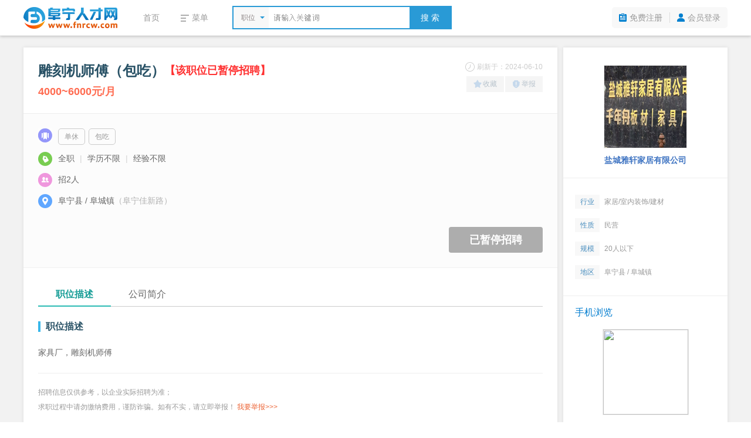

--- FILE ---
content_type: text/html; charset=utf-8
request_url: https://www.fnrcw.com/jobs/72749.htm
body_size: 6332
content:
<!DOCTYPE html PUBLIC "-//W3C//DTD XHTML 1.0 Transitional//EN" "http://www.w3.org/TR/xhtml1/DTD/xhtml1-transitional.dtd">
<html xmlns="http://www.w3.org/1999/xhtml">
<head>
<meta http-equiv="Content-Type" content="text/html; charset=utf-8" />
<title>雕刻机师傅（包吃） - 盐城雅轩家居有限公司 - 阜宁人才网</title>
<meta name="keywords" content="雕刻机师傅（包吃）,盐城雅轩家居有限公司" />
<meta name="description" content="盐城雅轩家居有限公司招聘雕刻机师傅（包吃）" />
<link rel="stylesheet" type="text/css" href="//res.yccnc.com/templates/default/css/common.css?2024080801" />
<link rel="stylesheet" type="text/css" href="//res.yccnc.com/templates/tpl_company/default/style.css" />
<script type="text/javascript" src="//res.yccnc.com/templates/default/js/jquery.min.js"></script>
<script type="text/javascript" src="//res.yccnc.com/templates/default/js/layer/layer.js"></script>
</head>
<body>
<div class="header">
	<div class="sub-head-wrap clearfix">
		<div class="head_left">
			<a class="logo" href="/"><img src="https://gaopeng-1251356282.cos.ap-shanghai.myqcloud.com/data/fnrcw/images/logo_s.png" alt="阜宁人才网" border="0" align="absmiddle" /></a>
			<div class="menu_wrap">
				<ul class="clearfix">
					<li><a href="/">首页</a></li>
					<li>
						<div class="dt"><i class="ic_menu"></i><span>菜单</span></div>
						<div class="dd">
																														<a href="/jobs/" target="_self">招聘信息</a>												<a href="/resume/" target="_self">求职简历</a>												<a href="/company/" target="_self">企业列表</a>												<a href="/notice/" target="_self">公招信息</a>												<a href="/jobs/jobs-map.php" target="_self">地图找工作</a>												<a href="/hrtools/" target="_self">HR工具箱</a>												</div>
					</li>
				</ul>
			</div>
			<div class="search_wrap">
				<form id="search_form" method="get" action="/jobs/">
					<div class="selecter">
						<div class="label">
							<i class="search-icon"></i>
							<label>职位</label>
						</div>
						<div class="search-type-drop">
						<a href="javascript:;" data-v="1" style="display:none">职位</a>
						<a href="javascript:;" data-v="2">公司</a>
						</div>
					</div>
					<input type="hidden" id="keytype" name="keytype" value="1" />
					<div class="searchInput">
						<input class="active" id="key" name="key" type="text" autocomplete="off" />
					</div>
					<button>搜 索</button>
				</form>
			</div>
		</div>
		<div class="head-user">
			<ul>
								<li class="reg"><a href="/user/reg.php">免费注册</a></li>
				<li class="spacer"></li>
				<li class="login"><a href="/user/login.php">会员登录</a></li>
							</ul>
		</div>
	</div>
</div>
<script type="text/javascript">
$(document).ready(function()
{
	// 展开搜索类型
	$('.menu_wrap li').hover(function(){
		$(this).addClass('hover');
		$(this).find('.dd').show();
	}, function(){
		$(this).removeClass('hover');
		$(this).find('.dd').hide();
	});
	// 展开搜索类型
	$('.selecter').hover(function(){
		$(this).find('.search-type-drop').show();
	}, function(){
		$(this).find('.search-type-drop').hide();
	});
	// 选择搜索类型
	$(".search-type-drop").find("a").click(function() {
		var e = $(this);
		e.siblings().show(),
		$("#keytype").val(e.attr("data-v")),
		$(".selecter label").html(e.html()),
		e.hide(),
		$(".search-type-drop").hide()
	});
	// 搜索框
	$("#key").each(function(){
		if($(this).val() != "") $(this).removeClass("active");
	}).bind({
		keydown:function(){$(this).removeClass("active")},
		blur:function(){
			if($(this).val() == ""){
				$(this).addClass("active")
			}
		}
	});
});
</script><div class="container">
		<div class="job_main clearfix">
		<div class="main_left">
			<div class="job_box box-shadow">
				<div class="job_header clearfix">
					<div class="job_header_left">
						<div class="job_name">
							<h1>雕刻机师傅（包吃）</h1>
														<span class="expired">【该职位已暂停招聘】</span>
													</div>
						<div class="job_wage">
							4000~6000元/月
						</div>
					</div>
					<div class="job_header_right">
						<em class="job_date"><i class="icon_company ic_time"></i>刷新于：2024-06-10</em>
						<div class="job_tool">
							<a href="javascript:;" class="add_favorite"><i class="icon_company ic_fav"></i>收藏</a><a href="javascript:;" class="report"><i class="icon_company ic_report"></i>举报</a>
						</div>
					</div>
				</div>
				<div class="job_info">
										<div class="tags"><i class="icon_company ic-tag"></i>
						<div class="tagslist">
												<span>单休</span>
												<span>包吃</span>
												</div>
					</div>
										<p><i class="icon_company ic-require"></i><span>全职 <i>|</i> 学历不限 <i>|</i> 经验不限</span></p>
					<p><i class="icon_company ic-amount"></i><span>招2人</span></p>
					<p><i class="icon_company ic-add"></i><span>阜宁县 / 阜城镇</span><span class="gary">（阜宁佳新路）</span></p>
										<a class="btn_job_disabled" href="javascript:;">已暂停招聘</a>
									</div>
				<div class="job_content">
					<ul class="jobTabs">
						<li class="cut"><a href="javascript:;" class="index-1">职位描述</a></li>
						<li class=""><a href="javascript:;" class="index-2">公司简介</a></li>
					</ul>
					<div class="job_detail">
						<h3>职位描述</h3>
						<div class="text_content">家具厂，雕刻机师傅</div>
						<div class="content_tips">
							招聘信息仅供参考，以企业实际招聘为准；<br>求职过程中请勿缴纳费用，谨防诈骗。如有不实，请立即举报！
							<a href="javascript:;" class="report">我要举报&gt;&gt;&gt;</a>
						</div>
					</div>
					<div class="conpany_detail">
						<h3>公司简介</h3>
						<div class="text_content">本公司，经营家具产品，橱柜，衣柜，酒柜，鞋柜，门板，板材加工</div>
					</div>
				</div>
			</div>
												<div class="map box-shadow">
				<h3 class="blue">公司地址</h3>
				<div class="map_content">
					<div class="map_address">阜宁佳新路</div>
					<!--
					<div class="map_holder">
						<div class="mapbox" id="map"></div>
						<div class="mapbar"><a href="javascript:;"><i class="icon_company"></i>查看完整地图</a></div>
					</div>
					-->
				</div>
			</div>
			<script type="text/javascript">
			$(document).ready(function() {
				/*
				// 异步加载百度地图
				$.getScript("//api.map.baidu.com/api?v=2.0&ak=7Y3IUEIccozG40OAQypLscIB&callback=initmap");
				$(".mapbar a").click(function() {
					layer.open({
					  type: 1,
					  title: '查看地图',
					  shadeClose: true,
					  area: ['980px'],
					  content: "<div id='map_dialog' style='width:100%;height:560px;'></div>"
					});
					dialogmap()
				})
				$(".map_travel a:first").click(function() {
					$(".mapbar a").click();
				})
				
				var map_x = '119.76759147930004',
					map_y = '33.78375632386942',
					map_zoom = '15',
					companyname = '盐城雅轩家居有限公司',
					address = '阜宁佳新路';
				initmap = function () {
					var map = new BMap.Map("map",{enableMapClick:false});
					var point = new BMap.Point(map_x, map_y);
					map.centerAndZoom(point, map_zoom);
					map.addControl(new BMap.NavigationControl({anchor: BMAP_ANCHOR_TOP_LEFT, type: BMAP_NAVIGATION_CONTROL_ZOOM}));
					map.addOverlay(new BMap.Marker(point));
				}
				function dialogmap() {
					var map_dialog = new BMap.Map("map_dialog", {enableMapClick:false, minZoom:12});
					var point = new BMap.Point(map_x, map_y);
					map_dialog.enableScrollWheelZoom();
					map_dialog.enableKeyboard();
					map_dialog.addControl(new BMap.NavigationControl());
					map_dialog.centerAndZoom(point, map_zoom);
					var marker = new BMap.Marker(point);
					marker.addEventListener("click", function(e){
						map_dialog.openInfoWindow(createInfoWindow(),point);
					})
					map_dialog.addOverlay(marker);
					map_dialog.openInfoWindow(createInfoWindow(),point);
				}
				function createInfoWindow() {
					var html="";
						html +='<div class="map_windows">'+companyname+'<br>';
						html +='地址：'+address+'<br>';
						html +='<p class="serch-text"><a href="http://api.map.baidu.com/marker?location='+map_y+','+map_x+'&title='+companyname+'&content='+address+'&output=html&src=ycgaopeng" target="_blank">公交/驾车去这里</a>';
						html +='</div>';
					var iw = new BMap.InfoWindow(html);
					return iw;
				}
				*/
			});
			</script>
									  									<div class="like_jobs box-shadow">
				<h3 class="blue">相似职位</h3>
				<ul class="jobs_box clearfix">
										<li>
					<a href="/jobs/79083.htm" target="_blank" title="数控操作工（长白班+五险+包吃)">
					<h6><small class="grey">2025-12-19</small>数控操作工（...</h6>
					<div class="ellipsis"><span class="red">4000~7000元/月</span>&nbsp;/&nbsp;学历不限&nbsp;/&nbsp;经验不限</div>
					</a>
					</li>
										<li>
					<a href="/jobs/79691.htm" target="_blank" title="临时操作工（包吃）">
					<h6><small class="grey">2025-12-19</small>临时操作工（...</h6>
					<div class="ellipsis"><span class="red">120元/天（月结）</span>&nbsp;/&nbsp;初中&nbsp;/&nbsp;经验不限</div>
					</a>
					</li>
										<li>
					<a href="/jobs/81367.htm" target="_blank" title="磨砂工（五险）">
					<h6><small class="grey">2025-12-19</small>磨砂工（五险...</h6>
					<div class="ellipsis"><span class="red">3000~5000元/月</span>&nbsp;/&nbsp;学历不限&nbsp;/&nbsp;经验不限</div>
					</a>
					</li>
										<li>
					<a href="/jobs/80976.htm" target="_blank" title="玻璃厂灯工（五险）">
					<h6><small class="grey">2025-12-19</small>玻璃厂灯工（...</h6>
					<div class="ellipsis"><span class="red">4000~8000元/月</span>&nbsp;/&nbsp;初中&nbsp;/&nbsp;经验1-3年</div>
					</a>
					</li>
										<li>
					<a href="/jobs/81085.htm" target="_blank" title="车缝临时工（包吃）">
					<h6><small class="grey">2025-12-19</small>车缝临时工（...</h6>
					<div class="ellipsis"><span class="red">5000~6000元/月</span>&nbsp;/&nbsp;初中&nbsp;/&nbsp;经验1-3年</div>
					</a>
					</li>
										<li>
					<a href="/jobs/80593.htm" target="_blank" title="机械操作工（长白班+五险）">
					<h6><small class="grey">2025-12-18</small>机械操作工（...</h6>
					<div class="ellipsis"><span class="red">4000~5500元/月</span>&nbsp;/&nbsp;初中&nbsp;/&nbsp;经验1-3年</div>
					</a>
					</li>
									</ul>
			</div>
					</div>
		<div class="main_right">
			<div class="box-shadow">
				<div class="company_logo">
					<a class="logo" href="/company/33335.htm" title="盐城雅轩家居有限公司"><img src="https://gaopeng-1251356282.cos.ap-shanghai.myqcloud.com/data/fnrcw/logo/2025/73450_1741165245.gif!thumb_comlogo" title="盐城雅轩家居有限公司" width="140" height="140" /></a>
										<div class="company_name">
						<a href="/company/33335.htm">盐城雅轩家居有限公司</a>
					</div>
									</div>
				<ul class="company_info">
					<li><span class="ic_trade">行业</span>家居/室内装饰/建材</li>
					<li><span class="ic_nature">性质</span>民营</li>
					<li><span class="ic_scale">规模</span>20人以下</li>
					<li><span class="ic_district">地区</span>阜宁县 / 阜城镇</li>
				</ul>
				<div class="share">
					<h3 class="blue">手机浏览</h3>
					<div class="weixin_qr"><img src="/plus/url_qrcode.php?url=https://m.fnrcw.com/jobs-show.php?id=72749" width="145" height="145" /></div>
				</div>
			</div>
			<div class="box-shadow" style="margin-top:10px"><a href="/m/" target="_blank"><img src="https://gaopeng-1251356282.cos.ap-shanghai.myqcloud.com/data/fnrcw/images/job_m.gif" width="100%"></a></div>
		</div>
	</div>
	</div>
<script type="text/javascript">
$(document).ready(function(){
	var id="72749";
	var jobs_uid = "73450";
	var company_id="33335";
	$.get("/plus/ajax_click.php", {"id":id,"act":"jobs_click"});

	// 单个投递简历
	$(".btn_apply_job").on("click", function() {
		var url = "/user/user_apply_jobs.php?id="+id+"&act=app&create=1";
		urlDialog("投递简历", url, '540px');
	});
	// 单个添加收藏
	$(".add_favorite").on("click", function() {
		var url = "/user/user_favorites_job.php?id="+id+"&act=add";
		urlDialog("加入收藏", url);
	});
	// 举报信息
	$(".report").on("click", function() {
		var url = "/user/user_report_job.php?id="+id+"&act=report";
		urlDialog("举报信息", url);
	});
	// 登录扫码查看联系方式
	$("#showtel").on("click", function(){
				var template = [
				'<div class="showtel clearfix">',
					'<div class="step1"><div class="num">1</div><div class="txt">打开微信<br />扫一扫下方二维码</div><div class="clear"></div><img id="qr-img" src="//res.yccnc.com/templates/default/images/wx_loading.gif" /></div>',
					'<div class="step2"><div class="num">2</div><div class="txt">点击"<strong>关注公众号</strong>"<br />联系方式将发送到您的微信</div><div class="clear"></div><img src="https://gaopeng-1251356282.cos.ap-shanghai.myqcloud.com/data/fnrcw/images/m/wechat-banner.jpg" /></div>',
				'</div>'
			].join('');
		layer.open({
			type: 1,
			area: '700px',
			title: '查看联系方式',
			content: template,
			success: function(){
				var timestamp = Date.parse(new Date());
				$.getJSON('/plus/ajax_weixin.php?act=get_wx_qrcode_tel&id=72749&t=' + timestamp, function(data) {
					if (data.State == 1) {
						$('#qr-img').attr('src', data.Value.img);
					}
				})
			}
		});
			});
	// 显示联系方式
	$("#viewtel").on("click", function(){
		$.ajax({
			url: '/user/user_jobs_contact.php',
			dataType: 'json',
			data: {act: 'show', id: id, jobs_uid: jobs_uid},
			beforeSend:function(data){
				layer.msg('加载中...', {icon:16, shade:0.01});
			},
			success: function (data) {
				layer.closeAll();
				if(data.State == 1){
					var template = [
							'<ul class="viewtel clearfix" style="line-height:2em;padding:20px;font-size:14px">',
								'<li>联 系 人：'+data.Value.contact+'</li>',
								'<li>联系电话：'+data.Value.telephone+'</li>',
								'<li>联系地址：'+data.Value.address+'</li>',
							'</ul>'
						].join('');
					layer.open({
						type: 1,
						area: '500px',
						title: '查看联系方式',
						content: template,
					});
				}else{
					layer.msg(data.Msg);
				}
			},
			error:function(data){
				layer.closeAll();
				layer.msg('系统出错,请联系网站客服');
			}
		});
	});
	// 公司简介标签切换
	$(".jobTabs li a").on("click", function(){
		if ($(this).parent().hasClass('cut')) {
			return false;
		} else {
			$(this).parent().addClass('cut').siblings().removeClass('cut');
			if ($(this).attr('class') == 'index-1') {
				$('.job_detail').show();
				$('.conpany_detail').hide();
			} else {
				$('.job_detail').hide();
				$('.conpany_detail').show();
			}
		}
	});
	
	});

	// AJAX URL
	function urlDialog(title, url, width){
		width = width||'500px';
		$.ajax({
			url: url,
			type: 'GET',
			success: function (data) {
				layer.closeAll();
				if (data === 'login') {
					loginDialog();
				} else {
					layer.open({
						type: 1,
						title: title,
						area: width,
						content: '<div style="padding:20px;color:#333">'+data+'</div>'
					});
				}
			},
			beforeSend:function(data){
				layer.msg('加载中...', {icon: 16, shade: 0.01});
			},
			error:function(data){
				layer.closeAll();
				layer.msg('系统错误');
			}
		});
	}
    // 用户登录
    function loginDialog(){
        var url = window.location.href;
        $.get("/user/login.php?act=ajax_login&url="+url+"&t="+new Date().getTime(), {}, function(str){
            layer.open({
                type: 1,
                title: false,
                area: '400px',
                content: '<div>'+str+'</div>'
            });
        });
    }

</script>
<div class="footer">
	<div class="foot">
		<div class="foot_nav"><a href="/explain/2.htm" target="_blank">关于我们</a>|<a href="/explain/3.htm" target="_blank">收费标准</a>|<a href="/explain/1.htm" target="_blank">资质荣誉</a>|<a href="/explain/4.htm" target="_blank">如何注册</a>|<a href="/explain/6.htm" target="_blank">法律声明</a>|<a href="/explain/5.htm" target="_blank">联系我们</a></div>
		<div class="copyright">
			<p>招聘单位无权收取任何费用,请求职人员加强自我保护意识,按劳动法规保护自身权益,警惕虚假招聘,避免上当受骗!</p>
			<p>&copy;2025&nbsp;<a href="https://www.fnrcw.com" target="_blank">阜宁人才网</a>&nbsp;&nbsp;<a href="http://beian.miit.gov.cn" target="_blank">苏ICP备12017166号-20</a>&nbsp;&nbsp;|&nbsp;&nbsp;增值电信业务经营许可证：苏B2-20130182&nbsp;&nbsp;|&nbsp;&nbsp;人力资源服务许可证号：(苏)人服证字(2019)第0941001013号</p>
			<p>江苏高朋人力资源有限公司&nbsp;&nbsp;旗下网站</p>
		</div>
	</div>
</div>
<div style="display:none;visibility:hidden;"><script>
var _hmt = _hmt || [];
(function() {
  var hm = document.createElement("script");
  hm.src = "https://hm.baidu.com/hm.js?689f54aa2310713a44eeb4779cc79a84";
  var s = document.getElementsByTagName("script")[0]; 
  s.parentNode.insertBefore(hm, s);
})();
</script></div></body>
</html>

--- FILE ---
content_type: text/css
request_url: https://res.yccnc.com/templates/default/css/common.css?2024080801
body_size: 8099
content:
html{min-height:100%;background-color:#fff;color:#666;-webkit-font-smoothing:antialiased}
body,button,input,option,select,textarea{font-size:12px;font-family:helvetica neue,arial,hiragino sans gb,microsoft yahei,sans-serif}
body,div,label,dl,dt,dd,ul,ol,li,h1,h2,h3,h4,h5,h6,form,p,img,input,button{margin:0;padding:0;outline:0}
ul,li{list-style-type:none}
em,i{font-style:normal}
img{border:0;}
.clear{clear:both}
.clearfix:after{content:'';display:block;height:0;clear:both}
.clearfix{_zoom:1}
*+html .clearfix{overflow:hidden}

a{color:#666;text-decoration:none;outline:none}
a:hover{color:#0af;text-decoration:none}

.link_lan a{color:#007cce;text-decoration:none}
.link_lan a:hover{color:#0af;text-decoration:underline}

.link_bk a{color:#666;text-decoration:none}
.link_bk a:hover{color:#0af;text-decoration:underline}

.link_gray a{color:#999;text-decoration:none}
.link_gray a:hover{color:#333;text-decoration:underline}

.fl{float:left}
.fr{float:right}

.grey{color:#999 !important}
.gary{color:#b2b2b2 !important}
.blue{color:#007ccf !important}
.red{color:#ff3030 !important}
.orange{color:#ff6b50 !important}
.ellipsis{text-overflow:ellipsis;white-space:nowrap;overflow:hidden}
.box-shadow{box-shadow:0 0 6px #dbdbdb;background:#fff}
.btn{display:inline-block;padding:5px 10px;font-size:12px;font-weight:normal;color:#fff;text-align:center;vertical-align:middle;white-space:nowrap;cursor:pointer;border:0 solid transparent;border-radius:3px;background:#007ccf}
.btn:hover{color:#fff;background:#0063a6;-webkit-transition:all .3s;transition:all .3s}
.btn_submit{padding:6px 18px;font-size:14px}
.btn_ajax{padding:6px 18px;font-size:14px;background:#f76605}
.btn_ajax:hover{background:#ff850d}
.td1,.td2,.td3,.td4,.td5,.td6,.td7,.td8,.td9,.td10{float:left;width:100px}
.placeholder{color:#aaa}
.inner-wrap{margin:0 auto;width:1000px}
.gt_popup{z-index:99999999}
.badge{display:inline-block;margin-left:2px;padding:1px 3px;font-size:12px;line-height:1;color:#f85659;border:1px solid #f85659;border-radius:2px;text-align:center;white-space:nowrap}
.badge.badge_new{color:#6fabdf;border:1px solid #6fabdf}

.header-wrap{width:100%;min-width:1000px;background-color:#fff}
/*--顶部--*/
.top-wrap{width:100%;min-width:1000px;height:30px;font-size:12px;background:#f0f0f0;border-bottom:1px solid #e6e6e6}
.top-wrap .top-inner{margin:0 auto;width:1000px;height:30px;line-height:30px;color:#999}
.top-wrap .top-inner a.website{font-weight:bold;color:#777;padding-left:5px;text-decoration:none}
.top-wrap li{float:left;position:relative;height:30px;padding:0 2px;z-index:30}
.top-wrap li.spacer{width:1px;height:12px;margin-top:9px;padding:0;background:#ddd;overflow:hidden}
.top-wrap li:hover .ci-right{transform:rotate(180deg);-webkit-transform:rotate(180deg)}
.top-wrap li.hover{padding:0 1px}
.top-wrap li.hover .dt{background:#fff;border:solid #ddd;border-width:0 1px}
.top-wrap li.hover .item{-webkit-transition:all .6s cubic-bezier(.23,1,.32,1)}
.top-wrap li .dt{float:left;padding:0 10px}
.top-wrap li .cw-icon{position:relative;cursor:default;zoom:1}
.top-wrap li .ci-right{top:12px;right:8px;height:7px;overflow:hidden;font:400 15px/15px consolas,simsun;color:#6A6A6A;transition:transform .1s ease-in 0s;-webkit-transition:-webkit-transform .1s ease-in 0s}
.top-wrap li .ci-right s{position:relative;top:-7px;text-decoration:none}
.top-wrap li i{display:block;position:absolute;overflow:hidden}
.top-wrap li a{color:#999}
.top-wrap li a:hover{color:#379be9}
.top-wrap li a.mobile{position:relative}
.top-wrap li a.mobile i{top:-1px;left:-16px;background:url(../images/icon_phone.png) no-repeat;display:inline-block;width:12px;height:16px}
.top-wrap li a.mobile:hover i{background-position:0 -26px}
.top-wrap .wx .dt,.top-wrap .login .dt,.top-wrap .reg .dt{padding-right:26px}
.top-wrap .dd{display:none;position:absolute;left:1px;top:30px;width:60px;background:#fff;border:1px solid #ddd;border-top-width:0}
.top-wrap .dd-item a{display:block;height:30px;text-align:center;color:#666}
.top-wrap .dd-item a:hover{color:#007cce;background-color:#f5f5f5}
.top-wrap .wx .dd{left:auto;right:1px;padding:10px;width:200px}
.top-wrap .wx .dd .text{position:absolute;top:50%;right:15px;margin-top:-39px;line-height:26px;color:#999}
.top-wrap .wx .dd .text p{text-align:center}
/*--头部--*/
.head-wrap{position:relative;width:1000px;height:100px;margin:0 auto}
.head-wrap .logo{float:left;width:260px}
.head-wrap .logo a{display:block;padding:15px 0 0 10px}
.head-wrap .job-search{float:left;margin:20px 0 0 0}
.head-wrap .job-search-control{float:left;position:relative;width:470px;padding-top:26px;z-index:20}
.head-wrap .job-search-type{position:absolute;top:0;left:0;height:26px}
.head-wrap .job-search-inner{height:36px;border:2px solid #007cce;background:#fff}
.head-wrap .job-search-type li{float:left;position:relative;width:70px;line-height:26px;cursor:pointer;text-align:center}
.head-wrap .job-search-type li.cur{color:#fff;background:#007cce}
.head-wrap .job-search-word{float:left;position:relative;width:350px;height:36px;padding:0 10px}
.head-wrap .job-search-word input{position:absolute;width:350px;height:36px;line-height:36px;border:0}
.head-wrap .job-search-autocomplete{display:none;position:absolute;left:-2px;top:36px;width:100%;max-height:300px;overflow-y:auto;border:2px solid #007cce;border-top:0;background:#fff;border-radius:0 0 3px 3px;z-index:20}
.head-wrap .job-search-autocomplete li{line-height:30px;padding:0 15px}
.head-wrap .job-search-autocomplete .item{overflow:hidden;color:#666;cursor:pointer}
.head-wrap .job-search-autocomplete .item:hover{background:#ededed}
.head-wrap .job-search-autocomplete .item .text {max-width: 80%;float:left}
.head-wrap .job-search-autocomplete .del{display:none;color:#999}
.head-wrap .job-search-autocomplete .item:hover .del{display:inline}
.head-wrap .job-search-btn{margin:0;float:right;display:block;color:#fff;border:0;width:96px;height:36px;background:#007cce;font-weight:700;line-height:36px;font-size:18px;border-radius:0;cursor:pointer}
.head-wrap .job-search-link{float:left;margin:27px 0 0 10px}
.head-wrap .job-search-link>a{display:block;line-height:18px}
.head-wrap .head-tel{position:absolute;top:38px;right:0;color:#F34925;font-size:20px}
/*--导航--*/
.nav-wrap{width:100%;min-width:1000px;height:42px;background:#007cce}
.nav-wrap .nav-inner{position:relative;width:1000px;height:42px;margin:0 auto;z-index:10}
.nav-wrap .job-menu{position:absolute;left:0;width:240px;height:auto;overflow:visible;background:#379be9}
.nav-wrap .job-menu .dt a{display:block;width:195px;height:42px;line-height:42px;font-size:16px;padding:0 10px 0 35px;background:#379be9 url(../images/icon_menu_top.png) 14px 14px no-repeat;color:#fff;text-decoration:none}
.nav-wrap .job-menu .dt .ci-right{top:20px;right:7px;height:7px;overflow:hidden;font:700 20px/16px simsun;color:#fff;transition:transform .1s ease-in 0s;-webkit-transition:-webkit-transform .1s ease-in 0s;display:block;position:absolute}
.nav-wrap .job-menu.hover .dt .ci-right{transform:rotate(180deg);-webkit-transform:rotate(180deg)}
.nav-wrap .job-menu .dt s{position:relative;top:-9px;text-decoration:none}
.nav-wrap .job-menu .dd{display:none;width:240px;height:408px;background:#fff}
.nav-wrap .job-menu .dd .dd-inner .item{width:100%;height:34px}
.nav-wrap .job-menu .dd .dd-inner .item .item-inner{display:block;position:relative;height:34px;line-height:34px;cursor:pointer}
.nav-wrap .job-menu .dd .dd-inner .menu-icon{position:absolute;top:8px;left:15px;width:16px;height:16px;background:url(../images/icon_menu.png) no-repeat}
.nav-wrap .job-menu .dd .dd-inner .menu-icon.icon1{background-position:0px 0px}
.nav-wrap .job-menu .dd .dd-inner .menu-icon.icon2{background-position:0px -16px}
.nav-wrap .job-menu .dd .dd-inner .menu-icon.icon3{background-position:0px -32px}
.nav-wrap .job-menu .dd .dd-inner .menu-icon.icon4{background-position:0px -48px}
.nav-wrap .job-menu .dd .dd-inner .menu-icon.icon5{background-position:0px -64px}
.nav-wrap .job-menu .dd .dd-inner .menu-icon.icon6{background-position:0px -80px}
.nav-wrap .job-menu .dd .dd-inner .menu-icon.icon7{background-position:0px -96px}
.nav-wrap .job-menu .dd .dd-inner .menu-icon.icon8{background-position:0px -112px}
.nav-wrap .job-menu .dd .dd-inner .menu-icon.icon9{background-position:0px -128px}
.nav-wrap .job-menu .dd .dd-inner .menu-icon.icon10{background-position:0px -144px}
.nav-wrap .job-menu .dd .dd-inner .menu-icon.icon11{background-position:0px -160px}
.nav-wrap .job-menu .dd .dd-inner .menu-icon.icon12{background-position:0px -176px}
.nav-wrap .job-menu .dd .dd-inner .hover .menu-icon.icon1{background-position:-16px 0px}
.nav-wrap .job-menu .dd .dd-inner .hover .menu-icon.icon2{background-position:-16px -16px}
.nav-wrap .job-menu .dd .dd-inner .hover .menu-icon.icon3{background-position:-16px -32px}
.nav-wrap .job-menu .dd .dd-inner .hover .menu-icon.icon4{background-position:-16px -48px}
.nav-wrap .job-menu .dd .dd-inner .hover .menu-icon.icon5{background-position:-16px -64px}
.nav-wrap .job-menu .dd .dd-inner .hover .menu-icon.icon6{background-position:-16px -80px}
.nav-wrap .job-menu .dd .dd-inner .hover .menu-icon.icon7{background-position:-16px -96px}
.nav-wrap .job-menu .dd .dd-inner .hover .menu-icon.icon8{background-position:-16px -112px}
.nav-wrap .job-menu .dd .dd-inner .hover .menu-icon.icon9{background-position:-16px -128px}
.nav-wrap .job-menu .dd .dd-inner .hover .menu-icon.icon10{background-position:-16px -144px}
.nav-wrap .job-menu .dd .dd-inner .hover .menu-icon.icon11{background-position:-16px -160px}
.nav-wrap .job-menu .dd .dd-inner .hover .menu-icon.icon12{background-position:-16px -176px}
.nav-wrap .job-menu .dd .dd-inner h3{position:absolute;left:40px;height:32px;line-height:32px;font-size:14px;font-weight:400}
.nav-wrap .job-menu .dd .dd-inner .hover{background:#379be9}
.nav-wrap .job-menu .dd .dd-inner .hover,.nav-wrap .job-menu .dd .dd-inner .hover i{color:#fff}
.nav-wrap .job-menu .dd .dd-inner i{position:absolute;top:9px;right:14px;width:4px;height:14px;color:#999;font:400 14px/14px consolas}
.nav-wrap .job-menu .dd .dorpdown-layer{display:none;position:absolute;left:240px;top:42px;width:760px;background:#fff;border:1px solid #379be9;border-top:0;overflow:hidden}
.nav-wrap .job-menu .dd .dorpdown-layer .hover{display:block}
.item-sub{display:none;zoom:1;overflow:hidden}
.subitems{float:left;width:760px;font-size:12px;padding:6px 20px 10px 10px;background:#fff;min-height:408px;_height:408px;_overflow:visible;box-sizing:border-box}
.subitems dl{width:100%;overflow:hidden;line-height:2em}
.subitems dl.fore0 dd{border-top:0}
.subitems dt{position:relative;float:left;width:100px;padding:8px 30px 0 0;text-align:right;font-weight:700}
.subitems dt i{position:absolute;top:13px;right:18px;width:4px;height:14px;font:400 9px/14px consolas}
.subitems dd{float:left;width:590px;padding:6px 0;border-top:1px solid #eee}
.subitems dd a{float:left;padding:0 8px;margin:4px 0;line-height:16px;height:16px;border-left:1px solid #e0e0e0;white-space:nowrap}
.nav-wrap .nav-list{position:absolute;left:250px;height:42px;overflow:hidden}
.nav-wrap .nav-list li{float:left}
.nav-wrap .nav-list li a{display:block;padding:0 14px;line-height:42px;min-width:40px;text-align:center;color:#fff;font-size:16px}
.nav-wrap .nav-list li a:hover{background:#379be9}
.header{width:100%;min-width:1000px;background-color:#fff;border-top:2px solid #0180cf;border-bottom:1px solid #eee;box-shadow: 0px 1px 5px #bababa}
/*--内页顶部--*/
.header .inside-head-wrap{position:relative;margin:0 auto;width:1200px;height:90px}
.header .inside-logo{float:left;padding:23px 50px 0 0}
.header .inside-logo.ycjob{padding-top:15px}
.header .inside-nav{float:left}
.header .inside-nav li{float:left}
.header .inside-nav li a{display:inline-block;padding:0 15px;height:90px;line-height:90px;font-size:16px}
.header .inside-nav li a:hover,
.header .inside-nav li a.active{color:#0180cf}
.header .head-user{float:right;margin:27px 0 0 0}
.header .head-user ul{height:36px;background:#f8f8f8;border-radius:5px}
.header .head-user ul li{float:left;padding:0 12px 0 30px;line-height:36px;color:#999;font-size:14px;background:url(../images/130.png) no-repeat 12px -343px}
.header .head-user ul li.login{background-position:12px -370px}
.header .head-user ul li.spacer{width:1px;height:18px;padding:0;margin:9px 0 0 0;background:#ddd;overflow:hidden}
.header .head-user ul li a{color:#999}
.header .head-user ul li a:hover{color:#0af}
.header .head-user ul li a.member{color:#0af}
/*--注册登录顶部--*/
.header .inside-logo span{position:absolute;top:34px;margin-left:15px;padding-left:15px;font-size:22px;line-height:1;border-left:1px solid #eee;color:#f26b01}
.header .head-user-menu{position:absolute;right:0;top:35px;font-size:14px;color:#ddd;text-align:right}
/*--企业头部--*/
.header .sub-head-wrap{width:1200px;margin:0 auto;padding:10px 0;height:40px;line-height:40px}
.header .head_left,.header .logo,.header .menu_wrap,.header .search_wrap{float:left}
.header .logo img{margin-top:0;width:100%;height:40px}
.header .menu_wrap{margin:0 18px;font-size:14px}
.header .menu_wrap ul{display:block}
.header .menu_wrap li{float:left;position:relative;width:80px;height:40px;color:#999;text-align:center}
.header .menu_wrap li a{color:#999}
.header .menu_wrap i.ic_menu{display:inline-block;vertical-align:middle;width:14px;height:12px;background:url(../images/icon_top_menu.png) no-repeat;margin:0 5px 0 10px}
.header .menu_wrap .dt{position:relative;cursor:pointer;text-align:left}
.header .menu_wrap .dd{display:none;top:0;left:-5px;padding:42px 5px 10px;position:absolute;background-color:#fff;border:1px solid #ddd;font-size:12px;text-align:center;-webkit-box-shadow:0 3px 5px rgba(153,153,153,.5);-moz-box-shadow:0 3px 5px rgba(153,153,153,.5);box-shadow:0 3px 5px rgba(153,153,153,.5)}
.header .menu_wrap .dd a{display:block;width:80px;line-height:30px}
.header .menu_wrap .dd a:hover{background:#f5f5f5;color:#007ccf}
.header .menu_wrap .hover {z-index:10}
.header .menu_wrap .hover .dt{z-index:20}
.header .menu_wrap .hover .dt span{color:#007ccf}
.header .menu_wrap .hover a{color:#333}
.header .menu_wrap .hover .dt i.ic_menu{background-position:0 -13px}
.header .search_wrap{border:2px #299AD6 solid;height:36px;line-height:36px;width:370px;background:#fff;font-size:12px}
.header .search_wrap .searchInput, .search_wrap .selecter, .search_wrap button{float:left;height:36px;line-height:36px;cursor:pointer}
.header .search_wrap .selecter{position:relative}
.header .search_wrap .selecter{width:60px;color:#8d8585;background:#f8f8f8}
.header .search_wrap .selecter .label{height:100%;line-height:36px;padding:0 10px 0 0;text-align:center}
.header .search_wrap .selecter .label i{position:absolute;top:15.5px;right:7px;width:0;height:0;border-width:4px;border-color:#299AD6 transparent transparent transparent;border-style:solid dashed dashed dashed}
.header .search_wrap .selecter:hover .label i{top:10px;border-color:transparent transparent #299AD6 transparent;border-style:dashed dashed solid dashed}
.header .search_wrap .selecter .search-type-drop{display:none;position:absolute;left:-2px;width:60px;height:auto;background:#f8f8f8;border:2px solid #299AD6;border-top:0;overflow:hidden;z-index:99}
.header .search_wrap .selecter .search-type-drop a{display:block;height:36px;line-height:36px;text-align:left;padding-left:14px;color:#8d8585;outline:0}
.header .search_wrap .selecter .search-type-drop a:hover{background:#F2F5F9}
.header .search_wrap .select_ui_open .label i{-moz-transform:rotate(180deg);-moz-transform-origin:50% 70%;-webkit-transform:rotate(180deg);-webkit-transform-origin:50% 70%;-o-transform:rotate(180deg);-o-transform-origin:50% 70%;transform:rotate(180deg);transform-origin:50% 70%;filter:progid:DXImageTransform.Microsoft.BasicImage(rotation=2);margin-top:14px\9}
.header .search_wrap .searchInput{width:225px;padding:0 5px}
.header .search_wrap .searchInput input{float:left;border:0;font-size:12px;width:100%;height:36px;line-height:36px;filter:alpha(opacity=100)}
.header .search_wrap .searchInput input.active{background:url(../images/input_active_text.gif) 2px 10px #fff no-repeat}
.header .search_wrap button{float:right;background:#299AD6;color:#fff;font-size:14px;width:70px;border-radius:0;border-style:none}
.header .search_wrap button:hover{background:#0b89dd}
/*--当前位置--*/
.page_location{width:1000px;height:14px;line-height:14px;margin:10px auto 0} 
.page_location span{padding:0 5px;color:#999;font-family:cursive}
/*--分页样式--*/
.page{font-size:12px;line-height:450%;text-align:center}
.page a{padding:7px 12px;margin-right:5px;color:#666;text-decoration:none;border:1px solid #CCC;background-color:#F6F6F6;border-radius:4px}
.page a:hover,.page .select{padding:7px 12px;margin-right:5px;color:#FFF;text-decoration:none;border:1px solid #0180cf;background-color:#0180cf;border-radius:4px}
/*--页脚--*/
.footer{min-width:1000px;background:#fff;border:1px solid #e5e5e5;border-width:1px 0 1px 0}
.footer .foot{width:1000px;padding:15px 0;margin:0 auto;line-height:24px;text-align:center}
.footer .foot_nav{color:#999;margin:0 auto}
.footer .foot_nav a{margin:0 10px}
.footer a{color:#666}
.footer a:hover{color:#0af}
.footer-little{width:100%;padding:15px 0;line-height:24px;text-align:center;color:#666;margin:20px 0 0;zoom:1}
/*--列表无数据--*/
.list_empty_group{padding:60px 0;text-align:center;background:#fff}
.list_empty_group .list_empty{display:inline-block;*display:inline;*zoom:1;}
.list_empty_group .list_empty .list_empty_left{float:left;width:100px;height:100px;background:url(../images/list_empty.png) no-repeat}
.list_empty_group .list_empty .list_empty_right{float:left;padding-left:15px;text-align:left}
.list_empty_group .list_empty .list_empty_right .sorry_box{padding-top:30px;color:#e95d13;font-size:20px}
.list_empty_group .list_empty .list_empty_right .stips_box{padding-top:15px;color:#999;font-size:16px}
/*--Ajax-会员登录--*/
.ajax_login{width:450px;padding:0 5px;margin:0 auto}
.ajax_login .login_box{float:left;width:210px;padding:5px 25px 0 0}
.ajax_login .input_box{width:208px;height:36px;border:1px solid #a9a9a9;margin-bottom:18px;background:#fff}
.ajax_login input[type=text],.ajax_login input[type=password]{outline:0;padding:6px 6px 6px 10px;width:192px;height:24px;line-height:24px;border:0;font-size:14px;color:#333}
.ajax_login .for_pw a{padding-left:10px;color:#999;font-size:12px;text-decoration:underline}
.ajax_login label input{margin:-2px 3px 0 0;vertical-align:middle}
.ajax_login .username .active{background:#fff url(../images/input_active_text.gif) no-repeat 12px -22px}
.ajax_login .password .active{background:#fff url(../images/input_active_text.gif) no-repeat 12px -56px}
.ajax_login a.user_login{font-size:14px;padding:8px 0;width:120px}
.ajax_login .reg_box{float:left;width:180px;padding-left:25px;border-left:1px dotted #c9c9c9}
.ajax_login .reg_box h3{font-size:16px;font-weight:400;color:#000;padding:5px 0 15px}
.ajax_login .reg_box a.user_reg{display:block;font-size:16px;color:#fff;background:#5ab4eb;text-align:center;font-weight:700;padding:6px 0}
.ajax_login .reg_box a.user_reg span{font-size:12px}
.ajax_login .reg_box a.user_reg:hover{color:#fff;background:#2386bf;text-decoration:none}
.ajax_login .other_login{padding-top:20px;text-align:center}
.ajax_login .other_login h5{font-size:14px;color:#666;font-weight:400;padding-bottom:15px;text-align:left}
.ajax_login .other_login a{margin:0 auto;height:52px;background:0 0}
/*--ajax-弹窗提示--*/
.ajax_tip{padding-left:10px;height:26px;line-height:26px;color:#06C;border:1px solid #C1E4F7;background-color:#F1F9FE;margin-bottom:10px}
.ajax_tip span{color:#f00}
/*--ajax-选择--*/
.ajax_table li{float:left;padding-right:15px;margin-bottom:5px;width:150px}
.ajax_table li label input{vertical-align:-2px;margin-right:3px}
/*按钮*/
.but70{width:70px;height:25px;font-size:12px;color:#FFF;border:0;background:url(../images/10.jpg) no-repeat}
.but70_hover{background-position:0px -25px}
.but80{width:81px;height:32px;font-size:14px;font-weight:bold;color:#FFF;border:0;background:url(../images/36.jpg) no-repeat}
.but80_hover{background-position:0px -32px}
.but100{width:100px;height:32px;font-size:14px;font-weight:bold;color:#FFF;border:0;background:url(../images/41.jpg) no-repeat}
.but100_hover{background-position:0px -32px}
/*--下拉框--*/
.dropdowbox{display:none;position:absolute;left:-1px;top:30px;z-index:2147483647}
.open .dropdowbox{display:block}
.dropdow_inner{position:relative;width:100px;height:auto;border:1px solid #ddd;color:#333;background:#fff;cursor:auto}
.dropdow_inner .nav_box{}
.dropdow_inner .nav_box li{line-height:1.8}
.dropdow_inner .nav_box li a{display:block;float:none;height:20px;line-height:20px;padding:6px 10px;text-decoration:none;color:#333;_height:18px;white-space:nowrap;_white-space:normal;_background:transparent;overflow:hidden;text-overflow:ellipsis;-o-text-overflow:ellipsis}
.dropdow_inner .nav_box li a:hover,.dropdow_inner .nav_box li a.select{background:#f2f2f2;text-decoration:none;color:#0af}

.dropdowbox2{display:none;position:absolute;left:-1px;top:30px;z-index:2147483647}
.open .dropdowbox2{display:block}
.dropdow_inner2{position:relative;width:685px;height:auto;border:1px solid #ddd;color:#333;background:#fff;cursor:auto}
.dropdow_inner2 .nav_box{padding:10px}
.dropdow_inner2 .nav_box li{margin:0;float:left;width:25%}
.dropdow_inner2 .nav_box li a{display:block;float:none;height:20px;line-height:20px;padding:6px 15px;text-decoration:none;color:#333;_height:18px;white-space:nowrap;_white-space:normal;_background:transparent;overflow:hidden;text-overflow:ellipsis;-o-text-overflow:ellipsis}
.dropdow_inner2 .nav_box li a:hover,.dropdow_inner2 .nav_box li a.select{background:#f2f2f2;text-decoration:none;color:#0af}

.dropdowbox6{display:none;position:absolute;left:-1px;top:28px;z-index:2147483647}
.open .dropdowbox6{display:block}
.dropdow_inner6{position:relative;width:300px;height:116px;padding:10px 25px;border:1px solid #ddd;color:#333;background:#fff;cursor:auto}
.dropdow_inner6 .nav_box{}
.dropdow_inner6 .nav_box div{display:none}
.dropdow_inner6 .nav_box div.active{display:block}
.dropdow_inner6 .nav_box li{display:block;width:20%;padding-top:2px;margin:0;float:left;text-align:center}
.dropdow_inner6 .nav_box li a{float:none;height:24px;line-height:24px;display:block;padding-top:2px;text-decoration:none;color:#333}
.dropdow_inner6 .nav_box li a:hover{background:#e8f0f7;text-decoration:none}
.dropdow_inner6 .prev{display:block;position:absolute;width:25px;height:136px;background:url(../images/34.png) no-repeat 8px 61px;left:0;top:0;cursor:pointer}
.dropdow_inner6 .prev:hover{background-position:-30px 61px}
.dropdow_inner6 .next{display:block;position:absolute;width:25px;height:136px;background:url(../images/34.png) no-repeat;right:0;top:0;cursor:pointer;background-position:-68px 61px}
.dropdow_inner6 .next:hover{background-position:-106px 61px}
/*--浮动工具条--*/
.fix-toolbar{position:fixed;width:46px;left:50%;bottom:80px;margin-left:505px;z-index:999;zoom:1}
.fix-toolbar .toolicon{position:relative;display:block;width:44px;height:44px;border:1px solid #ddd;border-bottom-width:0;text-align:center;background:#fff url(/templates/default/images/icon_fixtool.png) no-repeat}
.fix-toolbar .back{background-position:0 0}
.fix-toolbar .qrcode{background-position:-44px 0}
.fix-toolbar .qq{background-position:-88px 0}
.fix-toolbar .contact{background-position:-132px 0;border-bottom-width:1px}
.fix-toolbar .toolicon>span{position:absolute;top:6px;left:0;display:none;width:44px;color:#fff;text-align:center;font-size:12px;line-height:16px}
.fix-toolbar .toolicon-hover{background:#379be9;border-color:#379be9}
.fix-toolbar .toolicon-hover span{display:block!important}
.fix-toolbar .toolicon-hover>.tag{display:block}
.fix-toolbar .tag{position:absolute;right:56px;display:none;padding:10px;background-color:#666;color:#fff}
.fix-toolbar .tag.qrcode{top:-50px;width:110px}
.fix-toolbar .tag.contact{top:-10px;width:150px;text-align:left}
.fix-toolbar .arrow{position:absolute;top:50%;right:-20px;margin-top:-10px;width:20px;height:20px}
.fix-toolbar .arrow em{display:block;border-style:dashed dashed dashed solid;border-color:transparent transparent transparent #666;border-width:10px;font-size:0;line-height:0}
.fix-toolbar .tag-t1{font-size:14px;line-height:14px}
.fix-toolbar .tag-t2{font-size:20px;line-height:30px}
.fix-toolbar .tag-t3{margin-top:6px;font-size:14px}
/*--验证码弹窗--*/
.pop-box{padding:20px}
.pop-input{float:left;padding-right:10px}
.pop-input input{width:120px;height:32px;line-height:32px;padding:0 5px;border:1px solid #CCC}
.pop-captcha{float:left}
.pop-captcha img{width:96px;height:32px;border:1px solid #CCC;cursor:pointer}

/*--登录--*/
.login-box .login-tab{position:relative;display:flex;display:-webkit-box;display:-ms-flexbox;justify-content:center;-webkit-box-pack:center;-moz-justify-content:center;-webkit-justify-content:center;margin:65px 0 2px;padding:0 30px;text-align:center;font-weight:600;color:#999aaa;box-sizing:content-box}
.login-box .login-tab.no-scan{margin:50px 0 2px}
.login-box .login-tab li{display:inline-block;width:120px;height:36px;line-height:36px;font-size:16px;position:relative;cursor:pointer;-webkit-user-select:none;-moz-user-select:none;-ms-user-select:none;user-select:none;text-align:center;overflow:hidden}
.login-box .login-tab li.tab-active{color:#222226}
.login-box .login-tab li:after{content:"";position:absolute;left:50%;bottom:0;width:0px;height:3px;border-radius:3px;opacity:0;transition:.2s all ease-in-out}
.login-box .login-tab li.tab-active:after{content:"";position:absolute;left:50%;bottom:0;margin-left:-35px;width:70px;height:3px;border-radius:3px;background-color:#3d7eff;opacity:1;transition:.2s all ease-in-out}
.login-box .login-form{margin:0 auto;padding:0 30px;height:260px}
.login-box .msgbox{height:22px;padding:5px 0}
.login-box .msgbox .err{display:none;height:20px;line-height:20px;font-size:12px;padding-left:10px;background:#ffebeb;color:#e4393c;border:1px solid #faccc6;border-radius:3px}
.login-box .inputbox{height:65px;position:relative;background-color:#FFF}
.login-box .inputbox .input_login{position:absolute;width:100%;height:42px;line-height:42px;padding-left:50px;font-size:14px;color:#666;border:1px solid #DDD;border-radius:3px;box-sizing:border-box}
.login-box .inputbox .btn_get{position:absolute;top:1px;right:1px;width:113px;height:40px;line-height:40px;padding:0;font-size:14px;color:#007ccf;background:#fff;border:0px;letter-spacing:0;border-radius:0 4px 4px 0;cursor:pointer}
.login-box .inputbox .btn_disabled{color:#A0A0A0;cursor:default}
.login-box .inputbox .btn_disabled:hover{color:#A0A0A0;cursor:default}
.login-box .inputbox .imgbg{position:absolute;top:1px;left:1px;width:40px;height:40px;background:#ddd url(../images/51.png) no-repeat left 9px;z-index:2}
.login-box .inputbox .imgbg.pwd{background-position:left -43px}
.login-box .txtbox{height:30px;line-height:1}
.login-box .txtbox .td1{width:200px}
.login-box .txtbox .td1 input{width:14px;height:14px;border:solid 1px #cfd1d3;vertical-align:bottom}
.login-box .txtbox .td2{float:right;width:100px;text-align:right}
.login-box .btnbox{padding-top:5px}
.login-box .btnbox .btn_login{width:100%;height:42px;line-height:42px;padding:0;font-size:16px}
.login-box .login-oauth{padding:15px 28px;height:32px;line-height:32px;border-top:1px solid #f7f7f7;background-color:#f8f9fc}
.login-box .login-oauth ul{display:inline-block;display:block}
.login-box .login-oauth li{float:left;margin-right:12px}
.login-box .login-oauth li .login_img{width:32px;height:32px;}
.login-box .login-oauth li.reg{float:right;margin-right:0}
.login-box .login-oauth li.reg a{color:#f26b01;font-size:14px;padding-right:18px;background:url(../images/icon_go.png) right center no-repeat}
.login-box .login-oauth li.reg a:hover{text-decoration:underline}
/*--扫码登录--*/
.login-box .corner-all{position:absolute;right:5px;top:5px;z-index:99}
.login-box .corner-box{display: flex;display:-webkit-box;display:-ms-flexbox;-webkit-box-align:center;align-items:center;cursor:pointer}
.login-box .corner-box .corner-icon{position:relative;display:block;height:48px;width:48px;background-size:cover;cursor:pointer}
.login-box .corner-box .corner-icon.-qrcode{background-image:url(../images/login_qrcode.png)}
.login-box .corner-box .corner-icon.-pwd{background-image:url(../images/login_pwd.png)}
.login-box .corner-box .corner-tip{position:relative;border-radius:2px;padding:7px 12px;background-color:#fe6135;color:#fff;font-size:12px;line-height:1}
.login-box .corner-box .corner-tip:after{content:"";position:absolute;top:50%;right:-8px;transform:translateY(-50%);display:block;border:4px solid transparent;border-left-color:#fe6135}
.login-box .qr_code{position:relative;display:none}
.login-box .qrcode-block{padding:80px 0}
.login-box .qrcode-block .code_tit{height:48px;font-size:18px}

/*--服务号扫码登录--*/
.qrcode-block .code_tit{color:#333;text-align:center}
.qrcode-block .code_wxbox{margin:0 auto;padding:10px 0 0;text-align:center}
.qrcode-block .code_wxbox .wx_code{position:relative;height:210px}
.qrcode-block .code_wxbox .wx_code .wx_img{position:absolute;left:50%;top:0;margin-left:-103px;width:185px;height:185px;border:1px solid #d1d1d1;padding:10px}
.qrcode-block .code_wxbox .wx_code .wx_tips{position:absolute;left:50%;top:0;margin-left:103px;display:none;opacity:0;filter:alpha(opacity=0);-moz-opacity:0}
.qrcode-block .code_wxbox .wx_ts p{padding:15px 0 10px 0;font-size:14px;color:#666}
.qrcode-block .code_wxbox .wx_ts .usehelp a{font-size:12px;color:#b8b8b8}
.qrcode-block .code_wxbox .wx_ts .usehelp a:hover{text-decoration:underline}

.qrcode-block .qrcode-error{position:absolute;left:50%;top:0;margin-left:-103px;width:207px;height:207px;display:none}
.qrcode-block .qrcode-error .err-mask{position:absolute;top:0;left:0;display:block;width:100%;height:100%;background:#000;text-align:center;line-height:100px;opacity:.6;filter:alpha(opacity=60);-moz-opacity:.6;z-index:9}
.qrcode-block .qrcode-error .err-cont{position:absolute;top:70px;left:0;width:100%;font-size:18px;color:#fff;font-weight:700;z-index:19}
.qrcode-block .qrcode-error .refresh-btn{position:absolute;top:110px;left:50%;margin-left:-40px;display:block;width:80px;height:30px;background:#e4393c;color:#fbfbfb;text-decoration:none;line-height:30px;opacity:1;z-index:19}

/*--小程序扫码登录--*/
.qrcode-block{text-align:center}
.qrcode-block .qrcode-wrap{position:relative;margin:0 auto;padding:10px;width:180px;height:180px;box-sizing:border-box}
.qrcode-block .qrcode-wrap .wx-loading{position:absolute;top:50%;left:50%;margin:-1.5em;display:none}
.qrcode-block .qrcode-wrap .wx-loading img{width:3em;height:3em}
.qrcode-block .qrcode-wrap .qrcode-img{width:100%;height:100%}
.qrcode-block .qrcode-wrap .qrcode-status{position:absolute;width:100%;height:100%;top:0;left:0;background-color:rgba(255,255,255,.89);cursor:pointer;display:flex;display:-webkit-box;display:-ms-flexbox;justify-content:center;-webkit-box-pack:center;-moz-justify-content:center;-webkit-justify-content:center;flex-direction:column}
.qrcode-block .qrcode-wrap .qrcode-status .status-icon{position:relative;width:3em;height:3em;margin:0 auto 15px}
.qrcode-block .qrcode-wrap .qrcode-status .status-title{font-weight:500;font-size:14px;color:#222;text-align:center;line-height:16px;margin-bottom:8px}
.qrcode-block .qrcode-wrap .qrcode-status .status-msg{font-weight:400;font-size:12px;color:#333;text-align:center;line-height:15px;margin-top:8px}
.qrcode-block .qrcode-wrap .qrcode-status .status-button{margin:10px auto 0;width:80px;height:30px;font-size:12px;font-weight:500;color:#fff;background:#3d7eff;text-align:center;line-height:30px;border-radius:4px;cursor:pointer}
.qrcode-block .qrcode-title{font-size:16px;font-weight:500;color:#222;line-height:26px}
.qrcode-block .msgbox{margin:10px 40px;padding:0;height:auto}

.show-none{padding:100px 0 300px;font-size:30px;text-align:center}

--- FILE ---
content_type: text/css
request_url: https://res.yccnc.com/templates/tpl_company/default/style.css
body_size: 3829
content:
body{font-family:"Microsoft Yahei","Hiragino Sans GB",SimSun,Arial,"Helvetica Neue",Helvetica;background-color:#f2f2f2}
a{color:#3f74c2;text-decoration:none}
a:link{text-decoration:none}
a:visited{text-decoration:none}
a:hover{color:#0af;text-decoration:none}
a:active{text-decoration:none}
a:focus{-moz-outline:none;outline:0}
a *{cursor:pointer}

.icon_company{position:relative;display:inline-block;vertical-align:middle;background:url(images/icon_company.png) no-repeat;zoom:1}
.container{width:1200px;margin:20px auto 0}

.header{border-top:0}
.header .head-user{margin:2px 0 0 0}
.footer{margin-top:10px;border-top:1px solid #dadada}

/*--公司介绍头--*/
.company_header{position:relative;padding:25px}
.company_header .logo{display:block;float:left;width:140px;height:140px;border:1px solid #ebebeb}
.company_header .share{position:absolute;top:99px;right:25px;width:100px;text-align:right}
.company_header .share .grey{margin-top:10px}
.company_header .share .share_weixin,.job_header .share .share_weixin{position:relative;display:inline-block;width:30px;height:30px;cursor:pointer}
.company_header .share .ic_weixin,.job_header .share .ic_weixin{width:30px;height:30px;background-position:-42px -32px}
.company_header .share .ic_weixin_hover,.job_header .share .ic_weixin_hover{background-position:-42px -62px}
.company_header .share .weixin_qr,.job_header .share .weixin_qr{position:absolute;top:35px;right:0;left:auto;padding:5px;z-index:10;display:none;background-color:#fff;border:1px solid #ddd;box-sizing:border-box}
.company_header .info{float:left;display:block;margin-left:20px}
.company_header .info .name{margin-bottom:30px}
.company_header .info .name.mt0{margin-bottom:0}
.company_header .info .name h1{display:inline-block;max-width:600px;color:#295266;font-size:24px;line-height:30px;font-weight:700}
.company_header .info .name .ic_license,.company_header .info .name .ic_vip{margin-left:8px;vertical-align:5px}
.company_header .info .fullname{margin:5px 0 10px;}
.company_header .info .fullname h2{display:inline-block;max-width:600px;font-size:14px;color:#999;font-weight:500}
.company_header .info .fullname .ic_license,.company_header .info .fullname .ic_vip{margin-left:5px;vertical-align:-3px}
.company_header .info span{float:left;margin:7px 0 0 8px}
.company_header .info li{float:left;padding:10px 30px;border-left:1px solid #eee}
.company_header .info li.first{border-left:none}
.company_header .info li p{text-align:center}
.company_header .info li p strong{font-size:24px;font-weight:200}
.company_header .info li p.grey{margin-top:3px}

/*--公司介绍主体--*/
.company_main{margin-top:10px}
.container .main_left{float:left;width:910px}
.container .main_right{float:right;width:280px}
.container .main_left h3,.container .main_right h3{margin-bottom:20px;font-size:16px;font-weight:500;line-height:1}
.container .main_left h3{border-left:4px solid #38b7ea;text-indent:9px}
.container .jobs,.container .like_jobs,.container .map,.container .other_jobs,.container .profile{margin-bottom:10px;padding:25px}
.container .main_left .text_content{font-size:14px;line-height:30px;word-wrap:break-word}
.container .main_left .map_content{}
.container .main_left .map_content .map_address{margin:20px 0;font-size:14px}
.container .main_left .map_content .map_holder{border:solid 1px #e6e6e6;position:relative}
.container .main_left .map_content .map_holder .mapbox{height:260px}
.container .main_left .map_content .map_holder .mapbar{width:100%;padding:10px 0;text-align:center;border-top:solid 1px #e6e6e6;position:absolute;bottom:0;background:#fff}
.container .main_left .map_content .map_holder .mapbar i{width:14px;height:14px;background-position:-44px -94px;margin-right:4px}
.container .main_left .content_tips {padding-top:20px;margin-top:20px;line-height:25px;color:#999;border-top:1px solid #eee;word-break:break-all;word-wrap:break-word}
.container .main_left .content_tips a{color:#ec6334}

/*--右侧--*/
.container .main_right .company_info{padding:20px}
.container .main_right .company_info li{padding:8px 0;color:#999;overflow:hidden;text-overflow:ellipsis;white-space:nowrap}
.container .main_right .company_info li span{display:inline-block;width:42px;height:24px;line-height:24px;text-align:center;color:#4B8FBF;background:#F8F8F8;margin-right:8px}
.container .main_right .company_logo{padding:30px 20px 20px;border-bottom:1px solid #eee}
.container .main_right .company_logo .logo{display:block;margin:0 auto;width:140px;height:140px;border:1px solid #ebebeb}
.container .main_right .company_logo .company_name{display:block;margin-top:10px;color:#3d84b8;font-size:14px;font-weight:700;line-height:20px;text-align:center}
.container .main_right .company_logo .company_name:hover{color:#0af}
.container .main_right .company_logo .fullname{margin-top:5px;line-height:20px;color:#999;text-align:center}
.container .ic_license{width:15px;height:18px;background-position:-26px 0}
.container .ic_vip{width:16px;height:18px;background-position:-26px -99px}
.container .main_right .welfare{padding:20px;border-top:1px solid #eee}
.container .main_right .welfare span{margin:0 10px 10px 0;display:inline-block;padding:3px 10px;border:1px solid #cbcbcb;color:#999}
.container .main_right .share{padding:20px 20px 40px;border-top:1px solid #eee}
.container .main_right .share .weixin_qr{display:block;margin:0 auto;width:145px;height:145px;border:1px solid #ebebeb}
.container .main_right .share p{text-align:center;font-size:14px;padding:10px 0}

/*--职位列表--*/
.jobs_list{margin:0 15px}
.jobs_list ul li{position:relative;margin-bottom:10px}
.jobs_list ul li a{display:block;padding:15px 20px;text-decoration:none;background:#fafafa}
.jobs_list ul li a p{height:24px;color:#666}
.jobs_list ul li a p b,.jobs_list ul li a p em,.jobs_list ul li a p i,.jobs_list ul li a p span{display:block;float:left;margin-right:10px;cursor:pointer}
.jobs_list ul li a p span{color:#0092db;font-size:16px;max-width:500px}
.jobs_list ul li a p b{width:47px;height:16px;background:url(images/icon_company.png) -42px 0 no-repeat;margin-top:4px}
.jobs_list ul li a p em{display:block;float:left;width:auto;height:16px;font-size:12px;background:#bfbfbf;color:#fff;padding:0 8px;border-radius:8px;margin-top:4px}
.jobs_list ul li a p em.new_job{background:#6fabdf}
.jobs_list ul li a p i{color:#ccc;float:right;margin-right:0}
.jobs_list ul li .jobs_info{display:block;color:#999;font-size:14px;max-width:560px}
.jobs_list ul li .btn_apply{position:absolute;top:39px;right:20px;height:16px;color:#fafafa;background-color:transparent}
.jobs_list ul li.jobs_list_hover a,.jobs_list ul li.jobs_list_hover b,.jobs_list ul li.jobs_list_hover em,.jobs_list ul li.jobs_list_hover i,.jobs_list ul li.jobs_list_hover span{background:#00aadb;color:#fff}
.jobs_list ul li.jobs_list_hover b{background:url(images/icon_company.png) -42px -16px no-repeat}
.jobs_list ul li.jobs_list_hover p em,.jobs_list ul li.jobs_list_hover p em.new_job{background:#fff;color:#00aadb}
.jobs_list ul li.jobs_list_hover .btn_apply{background-color:#f5675d;color:#fff}
.list_empty{height:200px;line-height:200px;font-size:14px;color:#999;text-align:center}

/*--职位展示页--*/
.job_main{}
.job_box{margin-bottom:10px}
.job_header{padding:25px}
.job_header .job_header_left{float:left}
.job_header .job_header_right{float:right;font-size:12px}
.job_header .job_name{height:30px}
.job_header .job_name h1{float:left;display:inline-block;max-width:500px;color:#295266;font-size:24px;line-height:30px}
.job_header .job_name i.emergency{width:47px;height:16px;background-position:-42px 0;left:8px;top:7px}
.job_header .job_name .expired{position:relative;top:2px;color:#ff3030;font-size:18px;font-weight:bold}
.job_header .job_wage{margin-top:8px;font-size:18px;font-weight:bold;color:#ff6b50;max-width:500px}
.job_header .job_date{padding-top:3px;color:#ccc;line-height:16px}
.job_header .ic_time{width:16px;height:16px;background-position:-26px -19px;margin:-2px 4px 0 0}
.job_header .job_tool{margin-top:8px;text-align:right}
.job_header .job_tool a{display:inline-block;color:#b8c3cc;background:#f5f5f5;padding:5px 12px}
.job_header .job_tool a:hover{background:#00aadb;color:#fff}
.job_header .job_tool .add_favorite{margin-right:2px}
.job_header .ic_fav{width:14px;height:15px;background-position:-27px -36px;margin-right:2px}
.job_header .job_tool a:hover .ic_fav{background-position:-27px -51px}
.job_header .ic_report{width:14px;height:15px;background-position:-27px -66px;margin-right:2px}
.job_header .job_tool a:hover .ic_report{background-position:-27px -82px}

/*job_info*/
.job_info{position:relative;padding:25px;min-height:212px;background:#fcfcfc;border-top:1px solid #eee;border-bottom:1px solid #f0f0f0}
.job_info p{display:block;margin-bottom:12px;text-align:left;font-size:14px;width:710px;text-overflow:ellipsis;white-space:nowrap;overflow:hidden}
.job_info p span{display:inline-block;vertical-align:middle}
.job_info p span.wage{font-weight:700}
.job_info p span i{margin: 0 5px;color:#d2d2d2}
.job_info .tags{position:relative;padding:0 0 0 34px;margin-bottom:6px}
.job_info .tags .tagslist{width:670px}
.job_info .tags span{display:inline-block;margin:0 3px 6px 0;height:26px;line-height:26px;padding:0 10px;border:1px solid #cbcbcb;border-radius:5px;color:#999}
.job_info i.icon_company{margin-right:10px;width:24px;height:24px}
.job_info i.ic-wage{background-position:0 0}
.job_info i.ic-require{background-position:0 -24px}
.job_info i.ic-add{background-position:0 -48px}
.job_info i.ic-tel{background-position:0 -72px}
.job_info i.ic-amount{background-position:0 -96px}
.job_info i.ic-tag{background-position:-73px -96px;position:absolute;left:0;top:0}
.job_info .job_tel{overflow:hidden}
.job_info .job_tel p{margin-bottom:0}
.job_info .job_tel em.subtel{display:inline-block;vertical-align:middle;color:#ff6b50;font-size:18px;font-weight:700}
.job_info .job_tel a.btn_tel{background-color:#999;padding:2px 5px;margin-left:8px}
.job_info .job_tel a.btn_tel:hover{background-color:#666}
.job_info .job_tel .phonetip{overflow:hidden;margin:5px 0 0 34px}
.job_info .job_tel .phonetip i.arrow_top{border-bottom:6px solid #a6a6a6;border-top:0 none;border-left:6px solid transparent;border-right:6px solid transparent;display:block;margin-left:45px;width:0;height:0;overflow:hidden;line-height:0;font-size:0}
.job_info .job_tel .phonetip p{display:inline-block;width:340px;text-align:center;padding:7px 0;color:#fff;background:#a6a6a6;font-size:14px}
.job_info .job_tel .phonetip p a{color:#ffd400}
.job_info .btn_apply_job{position:absolute;display:block;bottom:25px;right:25px;width:160px;height:44px;background:url(images/icon_company.png) 0 -120px no-repeat;color:#fff;line-height:44px;text-indent:62px;font-size:18px;font-weight:700;border-radius:4px}
.job_info .btn_apply_job:hover{background-position:0 -164px}
.job_info .btn_job_disabled{position:absolute;display:block;bottom:25px;right:25px;width:160px;height:44px;background:#adadad;color:#fff;line-height:44px;text-align:center;font-size:18px;font-weight:700;border-radius:4px}

/*--切换--*/
.jobTabs{width:100%;height:40px;border-bottom:1px solid #ccc}
.jobTabs li{float:left}
.jobTabs li a{display:block;padding:0 30px;height:40px;line-height:40px;text-align:center;color:#666;font-size:16px}
.jobTabs li.cut a{height:39px;border-bottom:2px solid #2abbb4;color:#149c95;font-weight:700}

/*--联系--*/
.job_content{padding:25px}
.conpany_detail{display:none}
.container .main_left .job_content h3{color:#295266;font-weight:700;line-height:18px;border-left:4px solid #38b7ea;text-indent:9px;margin-top:25px;margin-bottom:20px}
.job_contact{}
.job_login{width:95%;margin:0 auto;padding:5px 8px;line-height:1.5em;border:1px solid #ffebda;background:#FDFBF0}

/*--职位块--*/
ul.jobs_box{position:relative;margin-right:-16px}
ul.jobs_box li{float:left;width:33.33333%}
ul.jobs_box li a{display:block;color:#333;margin-bottom:10px;margin-right:16px;padding:20px;text-decoration:none;border-bottom:1px solid #eee}
ul.jobs_box li a:hover{background-color:#f8f8f8;color:#333;text-decoration:none;border-bottom:1px solid #f8f8f8}
ul.jobs_box li a.more_jobs{display:block;font-size:14px;padding:0;line-height:83px;text-align:center}
ul.jobs_box li a h6{font-size:14px;font-weight:500;line-height:1.1;margin-bottom:10px}
ul.jobs_box li a small{float:right;margin-left:10px}
ul.jobs_box li a div{color:#9e9e9e}
ul.jobs_box li a p{line-height:1}

/*--地图--*/
.map_windows{line-height:1.8em;font-size:12px}
.map_windows .label{font-size:14px;color:#0f73ac}
.map_windows .serch-text{padding:4px 0;height:18px;overflow:hidden;width:295px}

/*--查看号码弹窗--*/
.showtel{width:700px;padding:25px 0;font-size:14px;text-align:center}
.showtel .step1,.showtel .step2{float:left;width:50%;text-align:center}
.showtel .step1 .num{float:left;width:55px;height:55px;background:#299ad6;border-radius:50%;color:#fff;font-size:30px;text-align:center;line-height:55px;margin-left:80px}
.showtel .step1 .txt{float:left;width:140px;color:#ff2d00;margin-top:8px}
.showtel .step1 img{width:220px;height:220px;margin-top:50px;border:1px solid #ccc}
.showtel .step2 .num{float:left;width:55px;height:55px;background:#299ad6;border-radius:50%;color:#fff;font-size:30px;text-align:center;line-height:55px;margin-left:50px}
.showtel .step2 .txt{float:left;width:200px;color:#ff2d00;margin-top:8px}
.showtel .step2 img{margin-top:20px;border:1px solid #e5e5e5}

/*--企业风采图片--*/
.scroll_horizontal{position:relative;width:710px;height:150px;margin-top:30px}
.scroll_horizontal .box{overflow:hidden;position:relative;left:0;width:710px;height:150px;padding:0!important}
.scroll_horizontal .list{overflow:hidden;width:9999px!important;padding:0!important}
.scroll_horizontal .list li{float:left;width:200px;padding:0 15px 0 0}
.scroll_horizontal .list li img{cursor:pointer}
.scroll_horizontal .next,.scroll_horizontal .prev{position:absolute;top:50%;margin-top:-25px;width:40px;height:50px;background-image:url(images/control.png);background-repeat:no-repeat;font:0/0 Arial;z-index:1;cursor:pointer}
.scroll_horizontal .prev{left:0;background-position:0 0}
.scroll_horizontal .next{right:5px;background-position:-40px 0}
.scroll_horizontal .prev:hover{background-position:0 -50px}
.scroll_horizontal .next:hover{background-position:-40px -50px}